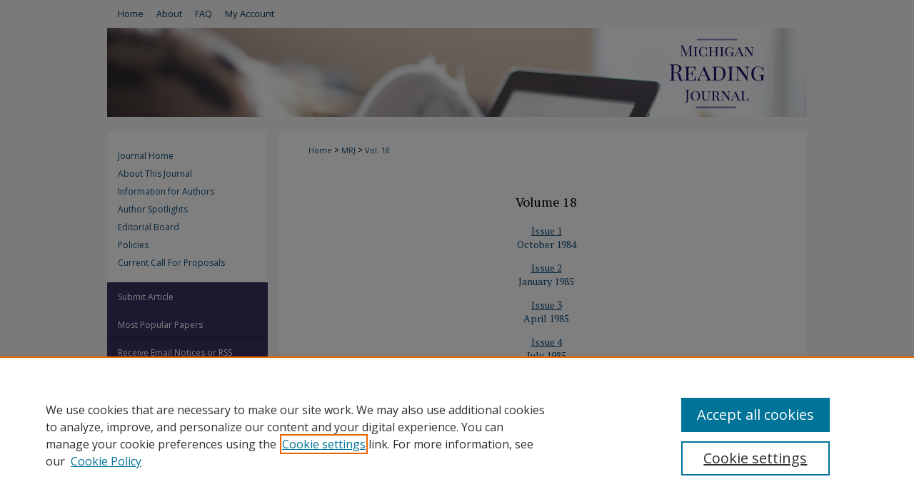

--- FILE ---
content_type: text/html; charset=UTF-8
request_url: https://scholarworks.gvsu.edu/mrj/vol18/
body_size: 5381
content:

<!DOCTYPE html>
<html lang="en">
<head><!-- inj yui3-seed: --><script type='text/javascript' src='//cdnjs.cloudflare.com/ajax/libs/yui/3.6.0/yui/yui-min.js'></script><script type='text/javascript' src='//ajax.googleapis.com/ajax/libs/jquery/1.10.2/jquery.min.js'></script><!-- Adobe Analytics --><script type='text/javascript' src='https://assets.adobedtm.com/4a848ae9611a/d0e96722185b/launch-d525bb0064d8.min.js'></script><script type='text/javascript' src=/assets/nr_browser_production.js></script>

<!-- def.1 -->
<meta charset="utf-8">
<meta name="viewport" content="width=device-width">
<title>
Michigan Reading Journal | Vol 18
</title>
 



<!-- sh.1 -->
<link rel="stylesheet" href="/mrj/ir-journal-style.css" type="text/css" media="screen">
<link rel="alternate" type="application/rss+xml" title="Michigan Reading Journal Newsfeed" href="/mrj/recent.rss">
<link rel="shortcut icon" href="/favicon.ico" type="image/x-icon">

<link type="text/css" rel="stylesheet" href="/assets/floatbox/floatbox.css">
<script type="text/javascript" src="/assets/jsUtilities.js"></script>
<script type="text/javascript" src="/assets/footnoteLinks.js"></script>
<link rel="stylesheet" href="/ir-print.css" type="text/css" media="print">
<!--[if IE]>
<link rel="stylesheet" href="/ir-ie.css" type="text/css" media="screen">
<![endif]-->
<!-- end sh.1 -->




<script type="text/javascript">var pageData = {"page":{"environment":"prod","productName":"bpdg","language":"en","name":"ir_journal:volume","businessUnit":"els:rp:st"},"visitor":{}};</script>

</head>
<body >
<!-- FILE /srv/sequoia/main/data/assets/site/ir_journal/header.pregen -->

	<!-- FILE: /srv/sequoia/main/data/assets/site/ir_journal/header_custom.inc --><!-- FILE: /srv/sequoia/main/data/assets/site/mobile_nav.inc --><!--[if !IE]>-->
<script src="/assets/scripts/dc-mobile/dc-responsive-nav.js"></script>

<header id="mobile-nav" class="nav-down device-fixed-height" style="visibility: hidden;">
  
  
  <nav class="nav-collapse">
    <ul>
      <li class="menu-item active device-fixed-width"><a href="https://scholarworks.gvsu.edu" title="Home" data-scroll >Home</a></li>
      <li class="menu-item device-fixed-width"><a href="https://scholarworks.gvsu.edu/do/search/advanced/" title="Search" data-scroll ><i class="icon-search"></i> Search</a></li>
      <li class="menu-item device-fixed-width"><a href="https://scholarworks.gvsu.edu/communities.html" title="Browse" data-scroll >Browse Collections</a></li>
      <li class="menu-item device-fixed-width"><a href="/cgi/myaccount.cgi?context=" title="My Account" data-scroll >My Account</a></li>
      <li class="menu-item device-fixed-width"><a href="https://scholarworks.gvsu.edu/about.html" title="About" data-scroll >About</a></li>
      <li class="menu-item device-fixed-width"><a href="https://network.bepress.com" title="Digital Commons Network" data-scroll ><img width="16" height="16" alt="DC Network" style="vertical-align:top;" src="/assets/md5images/8e240588cf8cd3a028768d4294acd7d3.png"> Digital Commons Network™</a></li>
    </ul>
  </nav>
</header>

<script src="/assets/scripts/dc-mobile/dc-mobile-nav.js"></script>
<!--<![endif]-->
<!-- FILE: /srv/sequoia/main/data/assets/site/ir_journal/header_custom.inc (cont) -->



<div id="mrj">
	<div id="container">
		<a href="#main" class="skiplink" accesskey="2" >Skip to main content</a>

		
			<div id="navigation">
				<!-- FILE: /srv/sequoia/main/data/assets/site/ir_navigation.inc --><div id="tabs" role="navigation" aria-label="Main"><ul><li id="tabone"><a href="https://scholarworks.gvsu.edu" title="Home" ><span>Home</span></a></li><li id="tabtwo"><a href="https://scholarworks.gvsu.edu/about.html" title="About" ><span>About</span></a></li><li id="tabthree"><a href="https://scholarworks.gvsu.edu/faq.html" title="FAQ" ><span>FAQ</span></a></li><li id="tabfour"><a href="https://scholarworks.gvsu.edu/cgi/myaccount.cgi?context=" title="My Account" ><span>My Account</span></a></li></ul></div>


<!-- FILE: /srv/sequoia/main/data/assets/site/ir_journal/header_custom.inc (cont) -->
			</div>			
					
			<div id="header">
				<a href="https://scholarworks.gvsu.edu/mrj" id="banner_link" title="Michigan Reading Journal" >
					<img id="banner_image" alt="Michigan Reading Journal" width='980' height='125' src="/assets/md5images/5fe4279cdec3ec0129b60815fd038d77.png">
				</a>	
				
			</div>
			
			
		<div id="wrapper">
			<div id="content">
				<div id="main" class="text">					
					<!-- FILE: /srv/sequoia/main/data/assets/site/ir_journal/ir_breadcrumb.inc -->
	<ul id="pager">
		<li>&nbsp;</li>
		 
		<li>&nbsp;</li> 
		
	</ul>

<div class="crumbs" role="navigation" aria-label="Breadcrumb">
	<p>
		

		
		
		
			<a href="https://scholarworks.gvsu.edu" class="ignore" >Home</a>
		
		
		
		
		
		
		
		
		 <span aria-hidden="true">&gt;</span> 
			<a href="https://scholarworks.gvsu.edu/mrj" class="ignore" >MRJ</a>
		
		
		
		 <span aria-hidden="true">&gt;</span> 
			<a href="https://scholarworks.gvsu.edu/mrj/vol18" class="ignore" >Vol. 18</a>
		
		
		
		
		
	</p>
</div>

<div class="clear">&nbsp;</div>
<!-- FILE: /srv/sequoia/main/data/assets/site/ir_journal/header_custom.inc (cont) -->
					
						<!-- FILE: /srv/sequoia/main/data/assets/site/ir_journal/volume/ir_journal_logo.inc -->





 





<!-- FILE: /srv/sequoia/main/data/assets/site/ir_journal/header_custom.inc (cont) -->
					

<!-- FILE: /srv/sequoia/main/data/assets/site/ir_journal/header.pregen (cont) -->
 
    <script type="text/javascript" src="/assets/floatbox/floatbox.js"></script>
    <div id="toc" class="vol">
    <h2>Volume 18</h2>
    	<h4><a href="https://scholarworks.gvsu.edu/mrj/vol18/iss1/" >Issue 1</a><br>October 1984</h4>
    	<h4><a href="https://scholarworks.gvsu.edu/mrj/vol18/iss2/" >Issue 2</a><br>January 1985</h4>
    	<h4><a href="https://scholarworks.gvsu.edu/mrj/vol18/iss3/" >Issue 3</a><br>April 1985</h4>
    	<h4><a href="https://scholarworks.gvsu.edu/mrj/vol18/iss4/" >Issue 4</a><br>July 1985</h4>
    </div>
  

<!-- FILE /srv/sequoia/main/data/assets/site/ir_journal/footer.pregen -->

	<!-- FILE: /srv/sequoia/main/data/assets/site/ir_journal/footer_custom_7_8.inc -->				</div>

<div class="verticalalign">&nbsp;</div>
<div class="clear">&nbsp;</div>

			</div>

				<div id="sidebar">
					<!-- FILE: /srv/sequoia/main/data/assets/site/ir_journal/ir_journal_sidebar_7_8.inc -->

	<!-- FILE: /srv/sequoia/main/data/journals/scholarworks.gvsu.edu/mrj/assets/ir_journal_sidebar_links_7_8.inc --><ul class="sb-custom-journal">
	<li class="sb-home">
		<a href="https://scholarworks.gvsu.edu/mrj" title="Michigan Reading Journal" accesskey="1" >
				Journal Home
		</a>
	</li>
		<li class="sb-about">
			<a href="https://scholarworks.gvsu.edu/mrj/about.html" >
				About This Journal
			</a>
		</li>
		<li class="sb-aims">
			<a href="https://scholarworks.gvsu.edu/mrj/aimsandscope.html" >
				Information for Authors
			</a>
		</li>
		<li>
			<a href="https://scholarworks.gvsu.edu/mrj/author_spotlight.pdf" title="Author Spotlights" >Author Spotlights</a>
		</li>
		<li class="sb-ed-board">
			<a href="https://scholarworks.gvsu.edu/mrj/editorialboard.html" >
				Editorial Board
			</a>
		</li>
		<li class="sb-policies">
			<a href="https://scholarworks.gvsu.edu/mrj/policies.html" >
				Policies
			</a>
		</li>
	<li><a href="https://scholarworks.gvsu.edu/mrj/call_for_proposals.pdf" >Current Call For Proposals</a></li>
</ul>
<!-- FILE: /srv/sequoia/main/data/assets/site/ir_journal/ir_journal_sidebar_7_8.inc (cont) -->
		<!-- FILE: /srv/sequoia/main/data/assets/site/urc_badge.inc -->
<!-- FILE: /srv/sequoia/main/data/assets/site/ir_journal/ir_journal_sidebar_7_8.inc (cont) -->
	<!-- FILE: /srv/sequoia/main/data/assets/site/ir_journal/ir_journal_navcontainer_7_8.inc --><div id="navcontainer">
	<ul id="navlist">
			<li class="sb-submit">
					<a href="https://scholarworks.gvsu.edu/cgi/submit.cgi?context=mrj" title="Submit Article to Michigan Reading Journal" >
						Submit Article</a>
			</li>
			<li class="sb-popular">
				<a href="https://scholarworks.gvsu.edu/mrj/topdownloads.html" title="View the top downloaded papers" >
						Most Popular Papers
				</a>
			</li>
			<li class="sb-rss">
				<a href="https://scholarworks.gvsu.edu/mrj/announcements.html" title="Receive notifications of new content" >
					Receive Email Notices or RSS
				</a>
			</li>
	</ul>
<!-- FILE: /srv/sequoia/main/data/assets/site/ir_journal/ir_journal_special_issue_7_8.inc -->
<!-- FILE: /srv/sequoia/main/data/assets/site/ir_journal/ir_journal_navcontainer_7_8.inc (cont) -->
</div><!-- FILE: /srv/sequoia/main/data/assets/site/ir_journal/ir_journal_sidebar_7_8.inc (cont) -->
	<!-- FILE: /srv/sequoia/main/data/assets/site/ir_journal/ir_journal_sidebar_search_7_8.inc --><div class="sidebar-search">
	<form method="post" action="https://scholarworks.gvsu.edu/cgi/redirect.cgi" id="browse">
		<label for="url">
			Select an issue:
		</label>
			<br>
		<!-- FILE: /srv/sequoia/main/data/assets/site/ir_journal/ir_journal_volume_issue_popup_7_8.inc --><div>
	<span class="border">
								<select name="url" id="url">
							<option value="https://scholarworks.gvsu.edu/mrj/all_issues.html">
								All Issues
							</option>
										<option value="https://scholarworks.gvsu.edu/mrj/vol58/iss1">
											Vol. 58, 
											Iss. 1
										</option>
										<option value="https://scholarworks.gvsu.edu/mrj/vol57/iss3">
											Vol. 57, 
											Iss. 3
										</option>
										<option value="https://scholarworks.gvsu.edu/mrj/vol57/iss2">
											Vol. 57, 
											Iss. 2
										</option>
										<option value="https://scholarworks.gvsu.edu/mrj/vol57/iss1">
											Vol. 57, 
											Iss. 1
										</option>
										<option value="https://scholarworks.gvsu.edu/mrj/vol56/iss3">
											Vol. 56, 
											Iss. 3
										</option>
										<option value="https://scholarworks.gvsu.edu/mrj/vol56/iss2">
											Vol. 56, 
											Iss. 2
										</option>
										<option value="https://scholarworks.gvsu.edu/mrj/vol56/iss1">
											Vol. 56, 
											Iss. 1
										</option>
										<option value="https://scholarworks.gvsu.edu/mrj/vol55/iss3">
											Vol. 55, 
											Iss. 3
										</option>
										<option value="https://scholarworks.gvsu.edu/mrj/vol55/iss2">
											Vol. 55, 
											Iss. 2
										</option>
										<option value="https://scholarworks.gvsu.edu/mrj/vol55/iss1">
											Vol. 55, 
											Iss. 1
										</option>
										<option value="https://scholarworks.gvsu.edu/mrj/vol54/iss3">
											Vol. 54, 
											Iss. 3
										</option>
										<option value="https://scholarworks.gvsu.edu/mrj/vol54/iss2">
											Vol. 54, 
											Iss. 2
										</option>
										<option value="https://scholarworks.gvsu.edu/mrj/vol54/iss1">
											Vol. 54, 
											Iss. 1
										</option>
										<option value="https://scholarworks.gvsu.edu/mrj/vol53/iss3">
											Vol. 53, 
											Iss. 3
										</option>
										<option value="https://scholarworks.gvsu.edu/mrj/vol53/iss2">
											Vol. 53, 
											Iss. 2
										</option>
										<option value="https://scholarworks.gvsu.edu/mrj/vol53/iss1">
											Vol. 53, 
											Iss. 1
										</option>
										<option value="https://scholarworks.gvsu.edu/mrj/vol52/iss3">
											Vol. 52, 
											Iss. 3
										</option>
										<option value="https://scholarworks.gvsu.edu/mrj/vol52/iss2">
											Vol. 52, 
											Iss. 2
										</option>
										<option value="https://scholarworks.gvsu.edu/mrj/vol52/iss1">
											Vol. 52, 
											Iss. 1
										</option>
										<option value="https://scholarworks.gvsu.edu/mrj/vol51/iss3">
											Vol. 51, 
											Iss. 3
										</option>
										<option value="https://scholarworks.gvsu.edu/mrj/vol51/iss2">
											Vol. 51, 
											Iss. 2
										</option>
										<option value="https://scholarworks.gvsu.edu/mrj/vol51/iss1">
											Vol. 51, 
											Iss. 1
										</option>
										<option value="https://scholarworks.gvsu.edu/mrj/vol50/iss3">
											Vol. 50, 
											Iss. 3
										</option>
										<option value="https://scholarworks.gvsu.edu/mrj/vol50/iss2">
											Vol. 50, 
											Iss. 2
										</option>
										<option value="https://scholarworks.gvsu.edu/mrj/vol49/iss3">
											Vol. 49, 
											Iss. 3
										</option>
										<option value="https://scholarworks.gvsu.edu/mrj/vol49/iss2">
											Vol. 49, 
											Iss. 2
										</option>
										<option value="https://scholarworks.gvsu.edu/mrj/vol49/iss1">
											Vol. 49, 
											Iss. 1
										</option>
										<option value="https://scholarworks.gvsu.edu/mrj/vol48/iss3">
											Vol. 48, 
											Iss. 3
										</option>
										<option value="https://scholarworks.gvsu.edu/mrj/vol48/iss2">
											Vol. 48, 
											Iss. 2
										</option>
										<option value="https://scholarworks.gvsu.edu/mrj/vol48/iss1">
											Vol. 48, 
											Iss. 1
										</option>
										<option value="https://scholarworks.gvsu.edu/mrj/vol47/iss2">
											Vol. 47, 
											Iss. 2
										</option>
										<option value="https://scholarworks.gvsu.edu/mrj/vol47/iss1">
											Vol. 47, 
											Iss. 1
										</option>
										<option value="https://scholarworks.gvsu.edu/mrj/vol46/iss2">
											Vol. 46, 
											Iss. 2
										</option>
										<option value="https://scholarworks.gvsu.edu/mrj/vol46/iss1">
											Vol. 46, 
											Iss. 1
										</option>
										<option value="https://scholarworks.gvsu.edu/mrj/vol45/iss2">
											Vol. 45, 
											Iss. 2
										</option>
										<option value="https://scholarworks.gvsu.edu/mrj/vol45/iss1">
											Vol. 45, 
											Iss. 1
										</option>
										<option value="https://scholarworks.gvsu.edu/mrj/vol44/iss3">
											Vol. 44, 
											Iss. 3
										</option>
										<option value="https://scholarworks.gvsu.edu/mrj/vol44/iss2">
											Vol. 44, 
											Iss. 2
										</option>
										<option value="https://scholarworks.gvsu.edu/mrj/vol44/iss1">
											Vol. 44, 
											Iss. 1
										</option>
										<option value="https://scholarworks.gvsu.edu/mrj/vol43/iss1">
											Vol. 43, 
											Iss. 1
										</option>
										<option value="https://scholarworks.gvsu.edu/mrj/vol42/iss3">
											Vol. 42, 
											Iss. 3
										</option>
										<option value="https://scholarworks.gvsu.edu/mrj/vol42/iss2">
											Vol. 42, 
											Iss. 2
										</option>
										<option value="https://scholarworks.gvsu.edu/mrj/vol42/iss1">
											Vol. 42, 
											Iss. 1
										</option>
										<option value="https://scholarworks.gvsu.edu/mrj/vol41/iss1">
											Vol. 41, 
											Iss. 1
										</option>
										<option value="https://scholarworks.gvsu.edu/mrj/vol40/iss3">
											Vol. 40, 
											Iss. 3
										</option>
										<option value="https://scholarworks.gvsu.edu/mrj/vol40/iss2">
											Vol. 40, 
											Iss. 2
										</option>
										<option value="https://scholarworks.gvsu.edu/mrj/vol40/iss1">
											Vol. 40, 
											Iss. 1
										</option>
										<option value="https://scholarworks.gvsu.edu/mrj/vol39/iss3">
											Vol. 39, 
											Iss. 3
										</option>
										<option value="https://scholarworks.gvsu.edu/mrj/vol39/iss2">
											Vol. 39, 
											Iss. 2
										</option>
										<option value="https://scholarworks.gvsu.edu/mrj/vol39/iss1">
											Vol. 39, 
											Iss. 1
										</option>
										<option value="https://scholarworks.gvsu.edu/mrj/vol38/iss3">
											Vol. 38, 
											Iss. 3
										</option>
										<option value="https://scholarworks.gvsu.edu/mrj/vol38/iss2">
											Vol. 38, 
											Iss. 2
										</option>
										<option value="https://scholarworks.gvsu.edu/mrj/vol38/iss1">
											Vol. 38, 
											Iss. 1
										</option>
										<option value="https://scholarworks.gvsu.edu/mrj/vol37/iss3">
											Vol. 37, 
											Iss. 3
										</option>
										<option value="https://scholarworks.gvsu.edu/mrj/vol37/iss2">
											Vol. 37, 
											Iss. 2
										</option>
										<option value="https://scholarworks.gvsu.edu/mrj/vol37/iss1">
											Vol. 37, 
											Iss. 1
										</option>
										<option value="https://scholarworks.gvsu.edu/mrj/vol36/iss3">
											Vol. 36, 
											Iss. 3
										</option>
										<option value="https://scholarworks.gvsu.edu/mrj/vol36/iss2">
											Vol. 36, 
											Iss. 2
										</option>
										<option value="https://scholarworks.gvsu.edu/mrj/vol36/iss1">
											Vol. 36, 
											Iss. 1
										</option>
										<option value="https://scholarworks.gvsu.edu/mrj/vol35/iss4">
											Vol. 35, 
											Iss. 4
										</option>
										<option value="https://scholarworks.gvsu.edu/mrj/vol35/iss3">
											Vol. 35, 
											Iss. 3
										</option>
										<option value="https://scholarworks.gvsu.edu/mrj/vol35/iss2">
											Vol. 35, 
											Iss. 2
										</option>
										<option value="https://scholarworks.gvsu.edu/mrj/vol35/iss1">
											Vol. 35, 
											Iss. 1
										</option>
										<option value="https://scholarworks.gvsu.edu/mrj/vol34/iss4">
											Vol. 34, 
											Iss. 4
										</option>
										<option value="https://scholarworks.gvsu.edu/mrj/vol34/iss3">
											Vol. 34, 
											Iss. 3
										</option>
										<option value="https://scholarworks.gvsu.edu/mrj/vol34/iss2">
											Vol. 34, 
											Iss. 2
										</option>
										<option value="https://scholarworks.gvsu.edu/mrj/vol34/iss1">
											Vol. 34, 
											Iss. 1
										</option>
										<option value="https://scholarworks.gvsu.edu/mrj/vol33/iss4">
											Vol. 33, 
											Iss. 4
										</option>
										<option value="https://scholarworks.gvsu.edu/mrj/vol33/iss3">
											Vol. 33, 
											Iss. 3
										</option>
										<option value="https://scholarworks.gvsu.edu/mrj/vol33/iss2">
											Vol. 33, 
											Iss. 2
										</option>
										<option value="https://scholarworks.gvsu.edu/mrj/vol33/iss1">
											Vol. 33, 
											Iss. 1
										</option>
										<option value="https://scholarworks.gvsu.edu/mrj/vol32/iss2">
											Vol. 32, 
											Iss. 2
										</option>
										<option value="https://scholarworks.gvsu.edu/mrj/vol32/iss1">
											Vol. 32, 
											Iss. 1
										</option>
										<option value="https://scholarworks.gvsu.edu/mrj/vol31/iss4">
											Vol. 31, 
											Iss. 4
										</option>
										<option value="https://scholarworks.gvsu.edu/mrj/vol31/iss3">
											Vol. 31, 
											Iss. 3
										</option>
										<option value="https://scholarworks.gvsu.edu/mrj/vol31/iss2">
											Vol. 31, 
											Iss. 2
										</option>
										<option value="https://scholarworks.gvsu.edu/mrj/vol31/iss1">
											Vol. 31, 
											Iss. 1
										</option>
										<option value="https://scholarworks.gvsu.edu/mrj/vol30/iss4">
											Vol. 30, 
											Iss. 4
										</option>
										<option value="https://scholarworks.gvsu.edu/mrj/vol30/iss3">
											Vol. 30, 
											Iss. 3
										</option>
										<option value="https://scholarworks.gvsu.edu/mrj/vol30/iss2">
											Vol. 30, 
											Iss. 2
										</option>
										<option value="https://scholarworks.gvsu.edu/mrj/vol30/iss1">
											Vol. 30, 
											Iss. 1
										</option>
										<option value="https://scholarworks.gvsu.edu/mrj/vol29/iss4">
											Vol. 29, 
											Iss. 4
										</option>
										<option value="https://scholarworks.gvsu.edu/mrj/vol29/iss3">
											Vol. 29, 
											Iss. 3
										</option>
										<option value="https://scholarworks.gvsu.edu/mrj/vol29/iss2">
											Vol. 29, 
											Iss. 2
										</option>
										<option value="https://scholarworks.gvsu.edu/mrj/vol29/iss1">
											Vol. 29, 
											Iss. 1
										</option>
										<option value="https://scholarworks.gvsu.edu/mrj/vol28/iss4">
											Vol. 28, 
											Iss. 4
										</option>
										<option value="https://scholarworks.gvsu.edu/mrj/vol28/iss2">
											Vol. 28, 
											Iss. 2
										</option>
										<option value="https://scholarworks.gvsu.edu/mrj/vol28/iss1">
											Vol. 28, 
											Iss. 1
										</option>
										<option value="https://scholarworks.gvsu.edu/mrj/vol27/iss4">
											Vol. 27, 
											Iss. 4
										</option>
										<option value="https://scholarworks.gvsu.edu/mrj/vol27/iss3">
											Vol. 27, 
											Iss. 3
										</option>
										<option value="https://scholarworks.gvsu.edu/mrj/vol27/iss2">
											Vol. 27, 
											Iss. 2
										</option>
										<option value="https://scholarworks.gvsu.edu/mrj/vol27/iss1">
											Vol. 27, 
											Iss. 1
										</option>
										<option value="https://scholarworks.gvsu.edu/mrj/vol26/iss4">
											Vol. 26, 
											Iss. 4
										</option>
										<option value="https://scholarworks.gvsu.edu/mrj/vol26/iss3">
											Vol. 26, 
											Iss. 3
										</option>
										<option value="https://scholarworks.gvsu.edu/mrj/vol26/iss2">
											Vol. 26, 
											Iss. 2
										</option>
										<option value="https://scholarworks.gvsu.edu/mrj/vol26/iss1">
											Vol. 26, 
											Iss. 1
										</option>
										<option value="https://scholarworks.gvsu.edu/mrj/vol25/iss2">
											Vol. 25, 
											Iss. 2
										</option>
										<option value="https://scholarworks.gvsu.edu/mrj/vol25/iss1">
											Vol. 25, 
											Iss. 1
										</option>
										<option value="https://scholarworks.gvsu.edu/mrj/vol24/iss2">
											Vol. 24, 
											Iss. 2
										</option>
										<option value="https://scholarworks.gvsu.edu/mrj/vol24/iss1">
											Vol. 24, 
											Iss. 1
										</option>
										<option value="https://scholarworks.gvsu.edu/mrj/vol23/iss3">
											Vol. 23, 
											Iss. 3
										</option>
										<option value="https://scholarworks.gvsu.edu/mrj/vol23/iss2">
											Vol. 23, 
											Iss. 2
										</option>
										<option value="https://scholarworks.gvsu.edu/mrj/vol23/iss1">
											Vol. 23, 
											Iss. 1
										</option>
										<option value="https://scholarworks.gvsu.edu/mrj/vol22/iss4">
											Vol. 22, 
											Iss. 4
										</option>
										<option value="https://scholarworks.gvsu.edu/mrj/vol22/iss3">
											Vol. 22, 
											Iss. 3
										</option>
										<option value="https://scholarworks.gvsu.edu/mrj/vol22/iss2">
											Vol. 22, 
											Iss. 2
										</option>
										<option value="https://scholarworks.gvsu.edu/mrj/vol22/iss1">
											Vol. 22, 
											Iss. 1
										</option>
										<option value="https://scholarworks.gvsu.edu/mrj/vol21/iss3">
											Vol. 21, 
											Iss. 3
										</option>
										<option value="https://scholarworks.gvsu.edu/mrj/vol21/iss2">
											Vol. 21, 
											Iss. 2
										</option>
										<option value="https://scholarworks.gvsu.edu/mrj/vol21/iss1">
											Vol. 21, 
											Iss. 1
										</option>
										<option value="https://scholarworks.gvsu.edu/mrj/vol20/iss3">
											Vol. 20, 
											Iss. 3
										</option>
										<option value="https://scholarworks.gvsu.edu/mrj/vol20/iss2">
											Vol. 20, 
											Iss. 2
										</option>
										<option value="https://scholarworks.gvsu.edu/mrj/vol20/iss1">
											Vol. 20, 
											Iss. 1
										</option>
										<option value="https://scholarworks.gvsu.edu/mrj/vol19/iss4">
											Vol. 19, 
											Iss. 4
										</option>
										<option value="https://scholarworks.gvsu.edu/mrj/vol19/iss3">
											Vol. 19, 
											Iss. 3
										</option>
										<option value="https://scholarworks.gvsu.edu/mrj/vol19/iss2">
											Vol. 19, 
											Iss. 2
										</option>
										<option value="https://scholarworks.gvsu.edu/mrj/vol19/iss1">
											Vol. 19, 
											Iss. 1
										</option>
										<option value="https://scholarworks.gvsu.edu/mrj/vol18/iss4">
											Vol. 18, 
											Iss. 4
										</option>
										<option value="https://scholarworks.gvsu.edu/mrj/vol18/iss3">
											Vol. 18, 
											Iss. 3
										</option>
										<option value="https://scholarworks.gvsu.edu/mrj/vol18/iss2">
											Vol. 18, 
											Iss. 2
										</option>
										<option value="https://scholarworks.gvsu.edu/mrj/vol18/iss1">
											Vol. 18, 
											Iss. 1
										</option>
										<option value="https://scholarworks.gvsu.edu/mrj/vol17/iss1">
											Vol. 17, 
											Iss. 1
										</option>
										<option value="https://scholarworks.gvsu.edu/mrj/vol16/iss2">
											Vol. 16, 
											Iss. 2
										</option>
										<option value="https://scholarworks.gvsu.edu/mrj/vol16/iss1">
											Vol. 16, 
											Iss. 1
										</option>
										<option value="https://scholarworks.gvsu.edu/mrj/vol15/iss3">
											Vol. 15, 
											Iss. 3
										</option>
										<option value="https://scholarworks.gvsu.edu/mrj/vol15/iss2">
											Vol. 15, 
											Iss. 2
										</option>
										<option value="https://scholarworks.gvsu.edu/mrj/vol15/iss1">
											Vol. 15, 
											Iss. 1
										</option>
										<option value="https://scholarworks.gvsu.edu/mrj/vol14/iss2">
											Vol. 14, 
											Iss. 2
										</option>
										<option value="https://scholarworks.gvsu.edu/mrj/vol14/iss1">
											Vol. 14, 
											Iss. 1
										</option>
										<option value="https://scholarworks.gvsu.edu/mrj/vol13/iss2">
											Vol. 13, 
											Iss. 2
										</option>
										<option value="https://scholarworks.gvsu.edu/mrj/vol13/iss1">
											Vol. 13, 
											Iss. 1
										</option>
										<option value="https://scholarworks.gvsu.edu/mrj/vol12/iss3">
											Vol. 12, 
											Iss. 3
										</option>
										<option value="https://scholarworks.gvsu.edu/mrj/vol12/iss2">
											Vol. 12, 
											Iss. 2
										</option>
										<option value="https://scholarworks.gvsu.edu/mrj/vol12/iss1">
											Vol. 12, 
											Iss. 1
										</option>
										<option value="https://scholarworks.gvsu.edu/mrj/vol11/iss3">
											Vol. 11, 
											Iss. 3
										</option>
										<option value="https://scholarworks.gvsu.edu/mrj/vol11/iss2">
											Vol. 11, 
											Iss. 2
										</option>
										<option value="https://scholarworks.gvsu.edu/mrj/vol11/iss1">
											Vol. 11, 
											Iss. 1
										</option>
										<option value="https://scholarworks.gvsu.edu/mrj/vol10/iss3">
											Vol. 10, 
											Iss. 3
										</option>
										<option value="https://scholarworks.gvsu.edu/mrj/vol10/iss2">
											Vol. 10, 
											Iss. 2
										</option>
										<option value="https://scholarworks.gvsu.edu/mrj/vol10/iss1">
											Vol. 10, 
											Iss. 1
										</option>
										<option value="https://scholarworks.gvsu.edu/mrj/vol9/iss3">
											Vol. 9, 
											Iss. 3
										</option>
										<option value="https://scholarworks.gvsu.edu/mrj/vol9/iss2">
											Vol. 9, 
											Iss. 2
										</option>
										<option value="https://scholarworks.gvsu.edu/mrj/vol9/iss1">
											Vol. 9, 
											Iss. 1
										</option>
										<option value="https://scholarworks.gvsu.edu/mrj/vol8/iss3">
											Vol. 8, 
											Iss. 3
										</option>
										<option value="https://scholarworks.gvsu.edu/mrj/vol8/iss2">
											Vol. 8, 
											Iss. 2
										</option>
										<option value="https://scholarworks.gvsu.edu/mrj/vol8/iss1">
											Vol. 8, 
											Iss. 1
										</option>
										<option value="https://scholarworks.gvsu.edu/mrj/vol7/iss3">
											Vol. 7, 
											Iss. 3
										</option>
										<option value="https://scholarworks.gvsu.edu/mrj/vol7/iss2">
											Vol. 7, 
											Iss. 2
										</option>
										<option value="https://scholarworks.gvsu.edu/mrj/vol7/iss1">
											Vol. 7, 
											Iss. 1
										</option>
										<option value="https://scholarworks.gvsu.edu/mrj/vol6/iss3">
											Vol. 6, 
											Iss. 3
										</option>
										<option value="https://scholarworks.gvsu.edu/mrj/vol6/iss2">
											Vol. 6, 
											Iss. 2
										</option>
										<option value="https://scholarworks.gvsu.edu/mrj/vol6/iss1">
											Vol. 6, 
											Iss. 1
										</option>
										<option value="https://scholarworks.gvsu.edu/mrj/vol5/iss3">
											Vol. 5, 
											Iss. 3
										</option>
										<option value="https://scholarworks.gvsu.edu/mrj/vol5/iss2">
											Vol. 5, 
											Iss. 2
										</option>
										<option value="https://scholarworks.gvsu.edu/mrj/vol5/iss1">
											Vol. 5, 
											Iss. 1
										</option>
										<option value="https://scholarworks.gvsu.edu/mrj/vol4/iss3">
											Vol. 4, 
											Iss. 3
										</option>
										<option value="https://scholarworks.gvsu.edu/mrj/vol4/iss2">
											Vol. 4, 
											Iss. 2
										</option>
										<option value="https://scholarworks.gvsu.edu/mrj/vol4/iss1">
											Vol. 4, 
											Iss. 1
										</option>
										<option value="https://scholarworks.gvsu.edu/mrj/vol3/iss3">
											Vol. 3, 
											Iss. 3
										</option>
										<option value="https://scholarworks.gvsu.edu/mrj/vol3/iss2">
											Vol. 3, 
											Iss. 2
										</option>
										<option value="https://scholarworks.gvsu.edu/mrj/vol3/iss1">
											Vol. 3, 
											Iss. 1
										</option>
										<option value="https://scholarworks.gvsu.edu/mrj/vol2/iss3">
											Vol. 2, 
											Iss. 3
										</option>
										<option value="https://scholarworks.gvsu.edu/mrj/vol2/iss2">
											Vol. 2, 
											Iss. 2
										</option>
										<option value="https://scholarworks.gvsu.edu/mrj/vol2/iss1">
											Vol. 2, 
											Iss. 1
										</option>
										<option value="https://scholarworks.gvsu.edu/mrj/vol1/iss2">
											Vol. 1, 
											Iss. 2
										</option>
										<option value="https://scholarworks.gvsu.edu/mrj/vol1/iss1">
											Vol. 1, 
											Iss. 1
										</option>
						</select>
		<input type="submit" value="Browse" class="searchbutton" style="font-size:11px;">
	</span>
</div>
<!-- FILE: /srv/sequoia/main/data/assets/site/ir_journal/ir_journal_sidebar_search_7_8.inc (cont) -->
			<div style="clear:left;">&nbsp;</div>
	</form>
	<!-- FILE: /srv/sequoia/main/data/assets/site/ir_sidebar_search_7_8.inc --><h2>Search</h2>
<form method='get' action='https://scholarworks.gvsu.edu/do/search/' id="sidebar-search">
	<label for="search" accesskey="4">
		Enter search terms:
	</label>
		<div>
			<span class="border">
				<input type="text" name='q' class="search" id="search">
			</span> 
			<input type="submit" value="Search" class="searchbutton" style="font-size:11px;">
		</div>
	<label for="context">
		Select context to search:
	</label> 
		<div>
			<span class="border">
				<select name="fq" id="context">
						<option value='virtual_ancestor_link:"https://scholarworks.gvsu.edu/mrj"'>in this journal</option>
					<option value='virtual_ancestor_link:"https://scholarworks.gvsu.edu"'>in this repository</option>
					<option value='virtual_ancestor_link:"http:/"'>across all repositories</option>
				</select>
			</span>
		</div>
</form>
<p class="advanced">
		<a href="https://scholarworks.gvsu.edu/do/search/advanced/?fq=virtual_ancestor_link:%22https://scholarworks.gvsu.edu/mrj%22" >
			Advanced Search
		</a>
</p>
<!-- FILE: /srv/sequoia/main/data/assets/site/ir_journal/ir_journal_sidebar_search_7_8.inc (cont) -->
</div>
<!-- FILE: /srv/sequoia/main/data/assets/site/ir_journal/ir_journal_sidebar_7_8.inc (cont) -->
	<!-- FILE: /srv/sequoia/main/data/assets/site/ir_journal/ir_journal_issn_7_8.inc -->
	<div id="issn">
		<p class="sb-issn">ISSN: 0047-7125</p>
	</div>
	<div class="clear">&nbsp;</div>
<!-- FILE: /srv/sequoia/main/data/assets/site/ir_journal/ir_journal_sidebar_7_8.inc (cont) -->
	<!-- FILE: /srv/sequoia/main/data/assets/site/ir_journal/ir_journal_custom_lower_7_8.inc --><!-- FILE: /srv/sequoia/main/data/assets/site/ir_journal/ir_journal_sidebar_7_8.inc (cont) -->
	<!-- FILE: /srv/sequoia/main/data/assets/site/ir_journal/ir_custom_sidebar_images.inc --><!-- FILE: /srv/sequoia/main/data/assets/site/ir_journal/ir_journal_sidebar_7_8.inc (cont) -->
	<!-- FILE: /srv/sequoia/main/data/assets/site/ir_sidebar_geolocate.inc --><!-- FILE: /srv/sequoia/main/data/assets/site/ir_geolocate_enabled_and_displayed.inc -->
<!-- FILE: /srv/sequoia/main/data/assets/site/ir_sidebar_geolocate.inc (cont) -->
<!-- FILE: /srv/sequoia/main/data/assets/site/ir_journal/ir_journal_sidebar_7_8.inc (cont) -->
	<!-- FILE: /srv/sequoia/main/data/assets/site/ir_journal/ir_journal_custom_lowest_7_8.inc --><!-- FILE: /srv/sequoia/main/data/assets/site/ir_journal/ir_journal_sidebar_7_8.inc (cont) -->

<!-- FILE: /srv/sequoia/main/data/assets/site/ir_journal/footer_custom_7_8.inc (cont) -->
						<div class="verticalalign">&nbsp;</div>
				</div>

		</div>

			<!-- FILE: /srv/sequoia/main/data/scholarworks.gvsu.edu/assets/ir_journal/ir_journal_footer_content.inc --><div id="footer">
	<!-- FILE: /srv/sequoia/main/data/assets/site/ir_bepress_logo.inc --><div id="bepress">

<a href="https://www.elsevier.com/solutions/digital-commons" title="Elsevier - Digital Commons" >
	<em>Elsevier - Digital Commons</em>
</a>

</div>
<!-- FILE: /srv/sequoia/main/data/scholarworks.gvsu.edu/assets/ir_journal/ir_journal_footer_content.inc (cont) -->
		<p>
			<a href="https://scholarworks.gvsu.edu" title="Home page" accesskey="1" >Home
			</a> | 
			<a href="https://scholarworks.gvsu.edu/about.html" title="About" >About
			</a> | 
			<a href="https://scholarworks.gvsu.edu/faq.html" title="FAQ" >FAQ
			</a> | 
			<a href="https://scholarworks.gvsu.edu/contact.html" title="Contact" >Contact
			</a> | 
			<a href="/cgi/myaccount.cgi?context=" title="My Account Page" accesskey="3" >My Account
			</a> | 
			<a href="https://scholarworks.gvsu.edu/accessibility.html" title="Accessibility Statement" accesskey="0" >Accessibility Statement
			</a>
		</p>
		<p>
    			<a class="secondary-link" href="http://www.bepress.com/privacy.html" title="Privacy Policy" >
                                        Privacy
    			</a>
    			<a class="secondary-link" href="http://www.bepress.com/copyright_infringement.html" title="Copyright Policy" >
                                        Copyright
    			</a>	
		</p> 
</div>
<!-- FILE: /srv/sequoia/main/data/assets/site/ir_journal/footer_custom_7_8.inc (cont) -->

	</div>
</div>


<!-- FILE: /srv/sequoia/main/data/scholarworks.gvsu.edu/assets/ir_analytics.inc --><!-- Google tag (gtag.js) -->
<script async src="https://www.googletagmanager.com/gtag/js?id=G-MDW8YP4DET"></script>
<script>
  window.dataLayer = window.dataLayer || [];
  function gtag(){dataLayer.push(arguments);}
  gtag('js', new Date());

  gtag('config', 'G-MDW8YP4DET');
</script><!-- FILE: /srv/sequoia/main/data/assets/site/ir_journal/footer_custom_7_8.inc (cont) -->

<!-- FILE: /srv/sequoia/main/data/assets/site/ir_journal/footer.pregen (cont) -->
<script type='text/javascript' src='/assets/scripts/bpbootstrap-20160726.pack.js'></script><script type='text/javascript'>BPBootstrap.init({appendCookie:''})</script></body></html>
